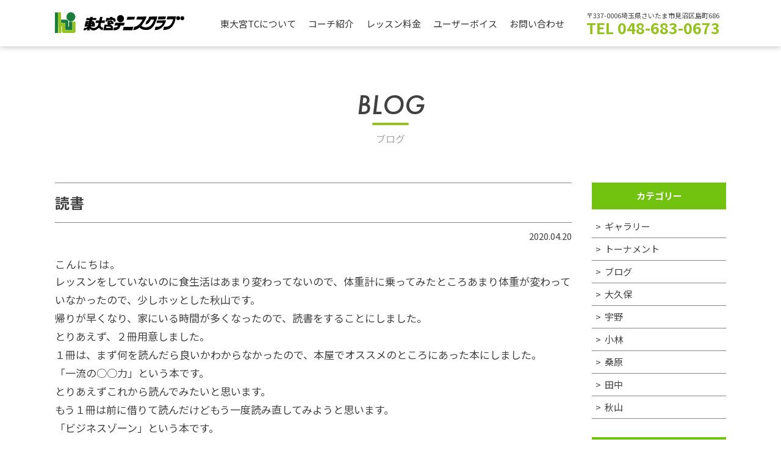

--- FILE ---
content_type: text/html; charset=UTF-8
request_url: https://higashiomiya.jp/blog/post_1616/
body_size: 10221
content:


<!DOCTYPE html>
<html lang="ja">
<head>
<meta charset="UTF-8" />
<title>東大宮テニスクラブ：テニススクール さいたま市 大宮区 見沼区 北区 岩槻区</title>

<meta name="author" content="東大宮テニスクラブ" />
<meta name="description" content="大宮区、見沼区,岩槻区のテニススクール。優秀なコーチ陣がお待ちしています。" />
<meta name="keywords" content="テニススクール,レッスン,シングルス,ダブルス,さいたま市,大宮区,見沼区,岩槻区,蓮田市,東大宮,蓮田,土呂,大宮" />

<meta property="og:title" content="東大宮テニスクラブ：テニススクール さいたま市 大宮区 見沼区 北区 岩槻区">
<meta property="og:type" content="website">
<meta property="og:description" content="大宮区、見沼区,岩槻区のテニススクール。優秀なコーチ陣がお待ちしています。">
<meta property="og:image" content="/images/sns.png">
<meta property="og:site_name" content="東大宮テニスクラブ">

<meta name="viewport" content="width=device-width, initial-scale=1.0, minimum-scale=1.0, maximum-scale=1.0, user-scalable=no">
<meta http-equiv="Content-Script-Type"content="text/javascript" />

	

<!--[if lt IE 9]>
<script type="text/javascript" src="http://html5shim.googlecode.com/svn/trunk/html5.js"></script>
<![endif]-->

<link rel="preconnect" href="https://fonts.googleapis.com">
<link rel="preconnect" href="https://fonts.gstatic.com" crossorigin>
<link href="https://fonts.googleapis.com/css2?family=Noto+Sans+JP:wght@400;700&family=Nunito:wght@300;400;600;700&display=swap" rel="stylesheet">
<link rel="stylesheet" href="https://use.typekit.net/kjh3jwt.css">

<script type="text/javascript" src="//ajax.googleapis.com/ajax/libs/jquery/1.11.3/jquery.min.js"></script>
<script type="text/javascript" src="/shared/js/common.js?v=1.0055"></script>
<script type="text/javascript" src="/shared/js/modaal.js"></script>

	
<title>東大宮テニスクラブ：テニススクール さいたま市 大宮区 見沼区 北区 岩槻区</title>

	
<link rel="stylesheet" href="/shared/css/slick-theme.css">
<link rel="stylesheet" href="/shared/css/slick.css">

<link rel="stylesheet" href="/shared/css/style.css?v=1.0073">
<link rel="stylesheet" href="/shared/css/modaal.css">

	
	
<meta name='robots' content='max-image-preview:large' />
<link rel="alternate" type="application/rss+xml" title="東大宮テニスクラブ &raquo; フィード" href="https://higashiomiya.jp/feed/" />
<link rel="alternate" type="application/rss+xml" title="東大宮テニスクラブ &raquo; コメントフィード" href="https://higashiomiya.jp/comments/feed/" />
<link rel="alternate" type="application/rss+xml" title="東大宮テニスクラブ &raquo; 読書 のコメントのフィード" href="https://higashiomiya.jp/blog/post_1616/feed/" />
<link rel="alternate" title="oEmbed (JSON)" type="application/json+oembed" href="https://higashiomiya.jp/wp-json/oembed/1.0/embed?url=https%3A%2F%2Fhigashiomiya.jp%2Fblog%2Fpost_1616%2F" />
<link rel="alternate" title="oEmbed (XML)" type="text/xml+oembed" href="https://higashiomiya.jp/wp-json/oembed/1.0/embed?url=https%3A%2F%2Fhigashiomiya.jp%2Fblog%2Fpost_1616%2F&#038;format=xml" />
<style id='wp-img-auto-sizes-contain-inline-css' type='text/css'>
img:is([sizes=auto i],[sizes^="auto," i]){contain-intrinsic-size:3000px 1500px}
/*# sourceURL=wp-img-auto-sizes-contain-inline-css */
</style>
<style id='wp-emoji-styles-inline-css' type='text/css'>

	img.wp-smiley, img.emoji {
		display: inline !important;
		border: none !important;
		box-shadow: none !important;
		height: 1em !important;
		width: 1em !important;
		margin: 0 0.07em !important;
		vertical-align: -0.1em !important;
		background: none !important;
		padding: 0 !important;
	}
/*# sourceURL=wp-emoji-styles-inline-css */
</style>
<style id='wp-block-library-inline-css' type='text/css'>
:root{--wp-block-synced-color:#7a00df;--wp-block-synced-color--rgb:122,0,223;--wp-bound-block-color:var(--wp-block-synced-color);--wp-editor-canvas-background:#ddd;--wp-admin-theme-color:#007cba;--wp-admin-theme-color--rgb:0,124,186;--wp-admin-theme-color-darker-10:#006ba1;--wp-admin-theme-color-darker-10--rgb:0,107,160.5;--wp-admin-theme-color-darker-20:#005a87;--wp-admin-theme-color-darker-20--rgb:0,90,135;--wp-admin-border-width-focus:2px}@media (min-resolution:192dpi){:root{--wp-admin-border-width-focus:1.5px}}.wp-element-button{cursor:pointer}:root .has-very-light-gray-background-color{background-color:#eee}:root .has-very-dark-gray-background-color{background-color:#313131}:root .has-very-light-gray-color{color:#eee}:root .has-very-dark-gray-color{color:#313131}:root .has-vivid-green-cyan-to-vivid-cyan-blue-gradient-background{background:linear-gradient(135deg,#00d084,#0693e3)}:root .has-purple-crush-gradient-background{background:linear-gradient(135deg,#34e2e4,#4721fb 50%,#ab1dfe)}:root .has-hazy-dawn-gradient-background{background:linear-gradient(135deg,#faaca8,#dad0ec)}:root .has-subdued-olive-gradient-background{background:linear-gradient(135deg,#fafae1,#67a671)}:root .has-atomic-cream-gradient-background{background:linear-gradient(135deg,#fdd79a,#004a59)}:root .has-nightshade-gradient-background{background:linear-gradient(135deg,#330968,#31cdcf)}:root .has-midnight-gradient-background{background:linear-gradient(135deg,#020381,#2874fc)}:root{--wp--preset--font-size--normal:16px;--wp--preset--font-size--huge:42px}.has-regular-font-size{font-size:1em}.has-larger-font-size{font-size:2.625em}.has-normal-font-size{font-size:var(--wp--preset--font-size--normal)}.has-huge-font-size{font-size:var(--wp--preset--font-size--huge)}.has-text-align-center{text-align:center}.has-text-align-left{text-align:left}.has-text-align-right{text-align:right}.has-fit-text{white-space:nowrap!important}#end-resizable-editor-section{display:none}.aligncenter{clear:both}.items-justified-left{justify-content:flex-start}.items-justified-center{justify-content:center}.items-justified-right{justify-content:flex-end}.items-justified-space-between{justify-content:space-between}.screen-reader-text{border:0;clip-path:inset(50%);height:1px;margin:-1px;overflow:hidden;padding:0;position:absolute;width:1px;word-wrap:normal!important}.screen-reader-text:focus{background-color:#ddd;clip-path:none;color:#444;display:block;font-size:1em;height:auto;left:5px;line-height:normal;padding:15px 23px 14px;text-decoration:none;top:5px;width:auto;z-index:100000}html :where(.has-border-color){border-style:solid}html :where([style*=border-top-color]){border-top-style:solid}html :where([style*=border-right-color]){border-right-style:solid}html :where([style*=border-bottom-color]){border-bottom-style:solid}html :where([style*=border-left-color]){border-left-style:solid}html :where([style*=border-width]){border-style:solid}html :where([style*=border-top-width]){border-top-style:solid}html :where([style*=border-right-width]){border-right-style:solid}html :where([style*=border-bottom-width]){border-bottom-style:solid}html :where([style*=border-left-width]){border-left-style:solid}html :where(img[class*=wp-image-]){height:auto;max-width:100%}:where(figure){margin:0 0 1em}html :where(.is-position-sticky){--wp-admin--admin-bar--position-offset:var(--wp-admin--admin-bar--height,0px)}@media screen and (max-width:600px){html :where(.is-position-sticky){--wp-admin--admin-bar--position-offset:0px}}

/*# sourceURL=wp-block-library-inline-css */
</style><style id='global-styles-inline-css' type='text/css'>
:root{--wp--preset--aspect-ratio--square: 1;--wp--preset--aspect-ratio--4-3: 4/3;--wp--preset--aspect-ratio--3-4: 3/4;--wp--preset--aspect-ratio--3-2: 3/2;--wp--preset--aspect-ratio--2-3: 2/3;--wp--preset--aspect-ratio--16-9: 16/9;--wp--preset--aspect-ratio--9-16: 9/16;--wp--preset--color--black: #000000;--wp--preset--color--cyan-bluish-gray: #abb8c3;--wp--preset--color--white: #ffffff;--wp--preset--color--pale-pink: #f78da7;--wp--preset--color--vivid-red: #cf2e2e;--wp--preset--color--luminous-vivid-orange: #ff6900;--wp--preset--color--luminous-vivid-amber: #fcb900;--wp--preset--color--light-green-cyan: #7bdcb5;--wp--preset--color--vivid-green-cyan: #00d084;--wp--preset--color--pale-cyan-blue: #8ed1fc;--wp--preset--color--vivid-cyan-blue: #0693e3;--wp--preset--color--vivid-purple: #9b51e0;--wp--preset--gradient--vivid-cyan-blue-to-vivid-purple: linear-gradient(135deg,rgb(6,147,227) 0%,rgb(155,81,224) 100%);--wp--preset--gradient--light-green-cyan-to-vivid-green-cyan: linear-gradient(135deg,rgb(122,220,180) 0%,rgb(0,208,130) 100%);--wp--preset--gradient--luminous-vivid-amber-to-luminous-vivid-orange: linear-gradient(135deg,rgb(252,185,0) 0%,rgb(255,105,0) 100%);--wp--preset--gradient--luminous-vivid-orange-to-vivid-red: linear-gradient(135deg,rgb(255,105,0) 0%,rgb(207,46,46) 100%);--wp--preset--gradient--very-light-gray-to-cyan-bluish-gray: linear-gradient(135deg,rgb(238,238,238) 0%,rgb(169,184,195) 100%);--wp--preset--gradient--cool-to-warm-spectrum: linear-gradient(135deg,rgb(74,234,220) 0%,rgb(151,120,209) 20%,rgb(207,42,186) 40%,rgb(238,44,130) 60%,rgb(251,105,98) 80%,rgb(254,248,76) 100%);--wp--preset--gradient--blush-light-purple: linear-gradient(135deg,rgb(255,206,236) 0%,rgb(152,150,240) 100%);--wp--preset--gradient--blush-bordeaux: linear-gradient(135deg,rgb(254,205,165) 0%,rgb(254,45,45) 50%,rgb(107,0,62) 100%);--wp--preset--gradient--luminous-dusk: linear-gradient(135deg,rgb(255,203,112) 0%,rgb(199,81,192) 50%,rgb(65,88,208) 100%);--wp--preset--gradient--pale-ocean: linear-gradient(135deg,rgb(255,245,203) 0%,rgb(182,227,212) 50%,rgb(51,167,181) 100%);--wp--preset--gradient--electric-grass: linear-gradient(135deg,rgb(202,248,128) 0%,rgb(113,206,126) 100%);--wp--preset--gradient--midnight: linear-gradient(135deg,rgb(2,3,129) 0%,rgb(40,116,252) 100%);--wp--preset--font-size--small: 13px;--wp--preset--font-size--medium: 20px;--wp--preset--font-size--large: 36px;--wp--preset--font-size--x-large: 42px;--wp--preset--spacing--20: 0.44rem;--wp--preset--spacing--30: 0.67rem;--wp--preset--spacing--40: 1rem;--wp--preset--spacing--50: 1.5rem;--wp--preset--spacing--60: 2.25rem;--wp--preset--spacing--70: 3.38rem;--wp--preset--spacing--80: 5.06rem;--wp--preset--shadow--natural: 6px 6px 9px rgba(0, 0, 0, 0.2);--wp--preset--shadow--deep: 12px 12px 50px rgba(0, 0, 0, 0.4);--wp--preset--shadow--sharp: 6px 6px 0px rgba(0, 0, 0, 0.2);--wp--preset--shadow--outlined: 6px 6px 0px -3px rgb(255, 255, 255), 6px 6px rgb(0, 0, 0);--wp--preset--shadow--crisp: 6px 6px 0px rgb(0, 0, 0);}:where(.is-layout-flex){gap: 0.5em;}:where(.is-layout-grid){gap: 0.5em;}body .is-layout-flex{display: flex;}.is-layout-flex{flex-wrap: wrap;align-items: center;}.is-layout-flex > :is(*, div){margin: 0;}body .is-layout-grid{display: grid;}.is-layout-grid > :is(*, div){margin: 0;}:where(.wp-block-columns.is-layout-flex){gap: 2em;}:where(.wp-block-columns.is-layout-grid){gap: 2em;}:where(.wp-block-post-template.is-layout-flex){gap: 1.25em;}:where(.wp-block-post-template.is-layout-grid){gap: 1.25em;}.has-black-color{color: var(--wp--preset--color--black) !important;}.has-cyan-bluish-gray-color{color: var(--wp--preset--color--cyan-bluish-gray) !important;}.has-white-color{color: var(--wp--preset--color--white) !important;}.has-pale-pink-color{color: var(--wp--preset--color--pale-pink) !important;}.has-vivid-red-color{color: var(--wp--preset--color--vivid-red) !important;}.has-luminous-vivid-orange-color{color: var(--wp--preset--color--luminous-vivid-orange) !important;}.has-luminous-vivid-amber-color{color: var(--wp--preset--color--luminous-vivid-amber) !important;}.has-light-green-cyan-color{color: var(--wp--preset--color--light-green-cyan) !important;}.has-vivid-green-cyan-color{color: var(--wp--preset--color--vivid-green-cyan) !important;}.has-pale-cyan-blue-color{color: var(--wp--preset--color--pale-cyan-blue) !important;}.has-vivid-cyan-blue-color{color: var(--wp--preset--color--vivid-cyan-blue) !important;}.has-vivid-purple-color{color: var(--wp--preset--color--vivid-purple) !important;}.has-black-background-color{background-color: var(--wp--preset--color--black) !important;}.has-cyan-bluish-gray-background-color{background-color: var(--wp--preset--color--cyan-bluish-gray) !important;}.has-white-background-color{background-color: var(--wp--preset--color--white) !important;}.has-pale-pink-background-color{background-color: var(--wp--preset--color--pale-pink) !important;}.has-vivid-red-background-color{background-color: var(--wp--preset--color--vivid-red) !important;}.has-luminous-vivid-orange-background-color{background-color: var(--wp--preset--color--luminous-vivid-orange) !important;}.has-luminous-vivid-amber-background-color{background-color: var(--wp--preset--color--luminous-vivid-amber) !important;}.has-light-green-cyan-background-color{background-color: var(--wp--preset--color--light-green-cyan) !important;}.has-vivid-green-cyan-background-color{background-color: var(--wp--preset--color--vivid-green-cyan) !important;}.has-pale-cyan-blue-background-color{background-color: var(--wp--preset--color--pale-cyan-blue) !important;}.has-vivid-cyan-blue-background-color{background-color: var(--wp--preset--color--vivid-cyan-blue) !important;}.has-vivid-purple-background-color{background-color: var(--wp--preset--color--vivid-purple) !important;}.has-black-border-color{border-color: var(--wp--preset--color--black) !important;}.has-cyan-bluish-gray-border-color{border-color: var(--wp--preset--color--cyan-bluish-gray) !important;}.has-white-border-color{border-color: var(--wp--preset--color--white) !important;}.has-pale-pink-border-color{border-color: var(--wp--preset--color--pale-pink) !important;}.has-vivid-red-border-color{border-color: var(--wp--preset--color--vivid-red) !important;}.has-luminous-vivid-orange-border-color{border-color: var(--wp--preset--color--luminous-vivid-orange) !important;}.has-luminous-vivid-amber-border-color{border-color: var(--wp--preset--color--luminous-vivid-amber) !important;}.has-light-green-cyan-border-color{border-color: var(--wp--preset--color--light-green-cyan) !important;}.has-vivid-green-cyan-border-color{border-color: var(--wp--preset--color--vivid-green-cyan) !important;}.has-pale-cyan-blue-border-color{border-color: var(--wp--preset--color--pale-cyan-blue) !important;}.has-vivid-cyan-blue-border-color{border-color: var(--wp--preset--color--vivid-cyan-blue) !important;}.has-vivid-purple-border-color{border-color: var(--wp--preset--color--vivid-purple) !important;}.has-vivid-cyan-blue-to-vivid-purple-gradient-background{background: var(--wp--preset--gradient--vivid-cyan-blue-to-vivid-purple) !important;}.has-light-green-cyan-to-vivid-green-cyan-gradient-background{background: var(--wp--preset--gradient--light-green-cyan-to-vivid-green-cyan) !important;}.has-luminous-vivid-amber-to-luminous-vivid-orange-gradient-background{background: var(--wp--preset--gradient--luminous-vivid-amber-to-luminous-vivid-orange) !important;}.has-luminous-vivid-orange-to-vivid-red-gradient-background{background: var(--wp--preset--gradient--luminous-vivid-orange-to-vivid-red) !important;}.has-very-light-gray-to-cyan-bluish-gray-gradient-background{background: var(--wp--preset--gradient--very-light-gray-to-cyan-bluish-gray) !important;}.has-cool-to-warm-spectrum-gradient-background{background: var(--wp--preset--gradient--cool-to-warm-spectrum) !important;}.has-blush-light-purple-gradient-background{background: var(--wp--preset--gradient--blush-light-purple) !important;}.has-blush-bordeaux-gradient-background{background: var(--wp--preset--gradient--blush-bordeaux) !important;}.has-luminous-dusk-gradient-background{background: var(--wp--preset--gradient--luminous-dusk) !important;}.has-pale-ocean-gradient-background{background: var(--wp--preset--gradient--pale-ocean) !important;}.has-electric-grass-gradient-background{background: var(--wp--preset--gradient--electric-grass) !important;}.has-midnight-gradient-background{background: var(--wp--preset--gradient--midnight) !important;}.has-small-font-size{font-size: var(--wp--preset--font-size--small) !important;}.has-medium-font-size{font-size: var(--wp--preset--font-size--medium) !important;}.has-large-font-size{font-size: var(--wp--preset--font-size--large) !important;}.has-x-large-font-size{font-size: var(--wp--preset--font-size--x-large) !important;}
/*# sourceURL=global-styles-inline-css */
</style>

<style id='classic-theme-styles-inline-css' type='text/css'>
/*! This file is auto-generated */
.wp-block-button__link{color:#fff;background-color:#32373c;border-radius:9999px;box-shadow:none;text-decoration:none;padding:calc(.667em + 2px) calc(1.333em + 2px);font-size:1.125em}.wp-block-file__button{background:#32373c;color:#fff;text-decoration:none}
/*# sourceURL=/wp-includes/css/classic-themes.min.css */
</style>
<link rel='stylesheet' id='wp-pagenavi-css' href='https://higashiomiya.jp/higashiomiyacms/wp-content/plugins/wp-pagenavi/pagenavi-css.css?ver=2.70' type='text/css' media='all' />
<link rel='stylesheet' id='bumbunblaucafe-style-css' href='https://higashiomiya.jp/higashiomiyacms/wp-content/themes/higashiomiya/style.css?ver=6.9' type='text/css' media='all' />
<link rel="https://api.w.org/" href="https://higashiomiya.jp/wp-json/" /><link rel="alternate" title="JSON" type="application/json" href="https://higashiomiya.jp/wp-json/wp/v2/blog/1783" /><link rel="EditURI" type="application/rsd+xml" title="RSD" href="https://higashiomiya.jp/higashiomiyacms/xmlrpc.php?rsd" />
<meta name="generator" content="WordPress 6.9" />
<link rel="canonical" href="https://higashiomiya.jp/blog/post_1616/" />
<link rel='shortlink' href='https://higashiomiya.jp/?p=1783' />
<link rel="icon" href="https://higashiomiya.jp/higashiomiyacms/wp-content/uploads/2021/12/cropped-favicon-32x32.png" sizes="32x32" />
<link rel="icon" href="https://higashiomiya.jp/higashiomiyacms/wp-content/uploads/2021/12/cropped-favicon-192x192.png" sizes="192x192" />
<link rel="apple-touch-icon" href="https://higashiomiya.jp/higashiomiyacms/wp-content/uploads/2021/12/cropped-favicon-180x180.png" />
<meta name="msapplication-TileImage" content="https://higashiomiya.jp/higashiomiyacms/wp-content/uploads/2021/12/cropped-favicon-270x270.png" />
	
	
	
<link rel='stylesheet' id='mw-wp-form-css' href='https://higashiomiya.jp/higashiomiyacms/wp-content/plugins/mw-wp-form/css/style.css?ver=6.9' type='text/css' media='all' />
</head>
<body id="other">

	

	<div id="top"></div>

<header>
	<div id="hWrap">

		<div id="logo"><h1><a href="/"><img src="/images/logo.svg" width="192" height="74" alt="東大宮テニスクラブ" /></a></h1></div>

		<!-- nav -->
		<div id="panel">
			<nav>
				<ul id="gnavi">
					<li><a href="/about/">東大宮TCについて</a></li>
					<li><a href="/coach/">コーチ紹介</a></li>
					<li><a href="/fee/">レッスン料金</a></li>
					<li><a href="/voice/">ユーザーボイス</a></li>
					<li><a href="#inquiry">お問い合わせ</a></li>
				</ul>
			</nav>
			
			
			<div class="headInfo sp">
				〒337-0006埼玉県さいたま市見沼区島町686
				<span class="infoTel">TEL 048-683-0673</span>
			</div>

		</div>
		<a id="panel-btn"><span id="panel-btn-icon"></span></a>
		<!-- //nav -->
		
		<div class="headInfo pc">
			〒337-0006埼玉県さいたま市見沼区島町686
			<span class="infoTel">TEL 048-683-0673</span>
		</div>
		

	</div>
</header>
	

	

<article class="contentPage">
		<section>
			

		<div class="h2Title">
			<h2>BLOG</h2>
			<span>ブログ</span>
		</div>
		
			
			
			<div class="blogClm">
				
				<div class="blogEntry">

						



					<div class="entryTitle">読書</div>

					<div class="entryDate">2020.04.20</div>

					<div class="entryBody"><p>こんにちは。 </p>
<div></div>
<div>レッスンをしていないのに食生活はあまり変わってないので、体重計に乗ってみたところあまり体重が変わっていなかったので、少しホッとした秋山です。</div>
<div></div>
<div></div>
<div>帰りが早くなり、家にいる時間が多くなったので、読書をすることにしました。</div>
<div></div>
<div>とりあえず、２冊用意しました。</div>
<div></div>
<div>１冊は、まず何を読んだら良いかわからなかったので、本屋でオススメのところにあった本にしました。</div>
<div></div>
<div>「一流の○○力」という本です。</div>
<div></div>
<div>とりあえずこれから読んでみたいと思います。</div>
<div></div>
<div>もう１冊は前に借りて読んだけどもう一度読み直してみようと思います。</div>
<div></div>
<div>「ビジネスゾーン」という本です。</div>
<div></div>
<div>ゴルフ好きの方は知っている人もいると思いますが、そうゴルフの本です。</div>
<div></div>
<div></div>
<div>本好きの方何かオススメの本があれば情報お待ちしています。</div>

					<div class="entryImg"></div>


					</div>
		
					<div class="entryBack">
						<a href="/blog/">Back to List</a>
					</div>

				</div>
				
				
				<div class="blogLists">
					<div class="catTitle">カテゴリー</div>
					<ul class="catLists">
  <li><a href="https://higashiomiya.jp/blogcategory/gallery/">ギャラリー</a></li><li><a href="https://higashiomiya.jp/blogcategory/tournament/">トーナメント</a></li><li><a href="https://higashiomiya.jp/blogcategory/uncategorized/">ブログ</a></li><li><a href="https://higashiomiya.jp/blogcategory/%e5%a4%a7%e4%b9%85%e4%bf%9d/">大久保</a></li><li><a href="https://higashiomiya.jp/blogcategory/%e5%ae%87%e9%87%8e/">宇野</a></li><li><a href="https://higashiomiya.jp/blogcategory/%e5%b0%8f%e6%9e%97/">小林</a></li><li><a href="https://higashiomiya.jp/blogcategory/%e6%a1%91%e5%8e%9f/">桑原</a></li><li><a href="https://higashiomiya.jp/blogcategory/%e7%94%b0%e4%b8%ad/">田中</a></li><li><a href="https://higashiomiya.jp/blogcategory/%e7%a7%8b%e5%b1%b1/">秋山</a></li>					</ul>
					<div class="catTitle">月別アーカイブ</div>
					<ul class="catLists">
							<li><a href='https://higashiomiya.jp/2026/02/?post_type=blog'>2026 / 02</a>&nbsp;(1)</li>
	<li><a href='https://higashiomiya.jp/2026/01/?post_type=blog'>2026 / 01</a>&nbsp;(10)</li>
	<li><a href='https://higashiomiya.jp/2025/12/?post_type=blog'>2025 / 12</a>&nbsp;(7)</li>
	<li><a href='https://higashiomiya.jp/2025/11/?post_type=blog'>2025 / 11</a>&nbsp;(5)</li>
	<li><a href='https://higashiomiya.jp/2025/10/?post_type=blog'>2025 / 10</a>&nbsp;(7)</li>
	<li><a href='https://higashiomiya.jp/2025/09/?post_type=blog'>2025 / 09</a>&nbsp;(7)</li>
	<li><a href='https://higashiomiya.jp/2025/08/?post_type=blog'>2025 / 08</a>&nbsp;(8)</li>
	<li><a href='https://higashiomiya.jp/2025/07/?post_type=blog'>2025 / 07</a>&nbsp;(10)</li>
	<li><a href='https://higashiomiya.jp/2025/06/?post_type=blog'>2025 / 06</a>&nbsp;(6)</li>
	<li><a href='https://higashiomiya.jp/2025/05/?post_type=blog'>2025 / 05</a>&nbsp;(5)</li>
	<li><a href='https://higashiomiya.jp/2025/04/?post_type=blog'>2025 / 04</a>&nbsp;(9)</li>
	<li><a href='https://higashiomiya.jp/2025/03/?post_type=blog'>2025 / 03</a>&nbsp;(10)</li>
	<li><a href='https://higashiomiya.jp/2025/02/?post_type=blog'>2025 / 02</a>&nbsp;(6)</li>
	<li><a href='https://higashiomiya.jp/2025/01/?post_type=blog'>2025 / 01</a>&nbsp;(11)</li>
	<li><a href='https://higashiomiya.jp/2024/12/?post_type=blog'>2024 / 12</a>&nbsp;(7)</li>
	<li><a href='https://higashiomiya.jp/2024/11/?post_type=blog'>2024 / 11</a>&nbsp;(8)</li>
	<li><a href='https://higashiomiya.jp/2024/10/?post_type=blog'>2024 / 10</a>&nbsp;(9)</li>
	<li><a href='https://higashiomiya.jp/2024/09/?post_type=blog'>2024 / 09</a>&nbsp;(9)</li>
	<li><a href='https://higashiomiya.jp/2024/08/?post_type=blog'>2024 / 08</a>&nbsp;(10)</li>
	<li><a href='https://higashiomiya.jp/2024/07/?post_type=blog'>2024 / 07</a>&nbsp;(12)</li>
	<li><a href='https://higashiomiya.jp/2024/06/?post_type=blog'>2024 / 06</a>&nbsp;(11)</li>
	<li><a href='https://higashiomiya.jp/2024/05/?post_type=blog'>2024 / 05</a>&nbsp;(7)</li>
	<li><a href='https://higashiomiya.jp/2024/04/?post_type=blog'>2024 / 04</a>&nbsp;(12)</li>
	<li><a href='https://higashiomiya.jp/2024/03/?post_type=blog'>2024 / 03</a>&nbsp;(12)</li>
	<li><a href='https://higashiomiya.jp/2024/02/?post_type=blog'>2024 / 02</a>&nbsp;(12)</li>
	<li><a href='https://higashiomiya.jp/2024/01/?post_type=blog'>2024 / 01</a>&nbsp;(13)</li>
	<li><a href='https://higashiomiya.jp/2023/12/?post_type=blog'>2023 / 12</a>&nbsp;(12)</li>
	<li><a href='https://higashiomiya.jp/2023/11/?post_type=blog'>2023 / 11</a>&nbsp;(15)</li>
	<li><a href='https://higashiomiya.jp/2023/10/?post_type=blog'>2023 / 10</a>&nbsp;(21)</li>
	<li><a href='https://higashiomiya.jp/2023/09/?post_type=blog'>2023 / 09</a>&nbsp;(20)</li>
	<li><a href='https://higashiomiya.jp/2023/08/?post_type=blog'>2023 / 08</a>&nbsp;(8)</li>
	<li><a href='https://higashiomiya.jp/2023/07/?post_type=blog'>2023 / 07</a>&nbsp;(13)</li>
	<li><a href='https://higashiomiya.jp/2023/06/?post_type=blog'>2023 / 06</a>&nbsp;(12)</li>
	<li><a href='https://higashiomiya.jp/2023/05/?post_type=blog'>2023 / 05</a>&nbsp;(10)</li>
	<li><a href='https://higashiomiya.jp/2023/04/?post_type=blog'>2023 / 04</a>&nbsp;(11)</li>
	<li><a href='https://higashiomiya.jp/2023/03/?post_type=blog'>2023 / 03</a>&nbsp;(11)</li>
	<li><a href='https://higashiomiya.jp/2023/02/?post_type=blog'>2023 / 02</a>&nbsp;(9)</li>
	<li><a href='https://higashiomiya.jp/2023/01/?post_type=blog'>2023 / 01</a>&nbsp;(15)</li>
	<li><a href='https://higashiomiya.jp/2022/12/?post_type=blog'>2022 / 12</a>&nbsp;(12)</li>
	<li><a href='https://higashiomiya.jp/2022/11/?post_type=blog'>2022 / 11</a>&nbsp;(13)</li>
	<li><a href='https://higashiomiya.jp/2022/10/?post_type=blog'>2022 / 10</a>&nbsp;(14)</li>
	<li><a href='https://higashiomiya.jp/2022/09/?post_type=blog'>2022 / 09</a>&nbsp;(14)</li>
	<li><a href='https://higashiomiya.jp/2022/08/?post_type=blog'>2022 / 08</a>&nbsp;(10)</li>
	<li><a href='https://higashiomiya.jp/2022/07/?post_type=blog'>2022 / 07</a>&nbsp;(13)</li>
	<li><a href='https://higashiomiya.jp/2022/06/?post_type=blog'>2022 / 06</a>&nbsp;(14)</li>
	<li><a href='https://higashiomiya.jp/2022/05/?post_type=blog'>2022 / 05</a>&nbsp;(13)</li>
	<li><a href='https://higashiomiya.jp/2022/04/?post_type=blog'>2022 / 04</a>&nbsp;(8)</li>
	<li><a href='https://higashiomiya.jp/2022/03/?post_type=blog'>2022 / 03</a>&nbsp;(11)</li>
	<li><a href='https://higashiomiya.jp/2022/02/?post_type=blog'>2022 / 02</a>&nbsp;(14)</li>
	<li><a href='https://higashiomiya.jp/2022/01/?post_type=blog'>2022 / 01</a>&nbsp;(13)</li>
	<li><a href='https://higashiomiya.jp/2021/11/?post_type=blog'>2021 / 11</a>&nbsp;(7)</li>
	<li><a href='https://higashiomiya.jp/2021/10/?post_type=blog'>2021 / 10</a>&nbsp;(13)</li>
	<li><a href='https://higashiomiya.jp/2021/09/?post_type=blog'>2021 / 09</a>&nbsp;(17)</li>
	<li><a href='https://higashiomiya.jp/2021/08/?post_type=blog'>2021 / 08</a>&nbsp;(11)</li>
	<li><a href='https://higashiomiya.jp/2021/07/?post_type=blog'>2021 / 07</a>&nbsp;(15)</li>
	<li><a href='https://higashiomiya.jp/2021/06/?post_type=blog'>2021 / 06</a>&nbsp;(13)</li>
	<li><a href='https://higashiomiya.jp/2021/05/?post_type=blog'>2021 / 05</a>&nbsp;(13)</li>
	<li><a href='https://higashiomiya.jp/2021/04/?post_type=blog'>2021 / 04</a>&nbsp;(14)</li>
	<li><a href='https://higashiomiya.jp/2021/03/?post_type=blog'>2021 / 03</a>&nbsp;(14)</li>
	<li><a href='https://higashiomiya.jp/2021/02/?post_type=blog'>2021 / 02</a>&nbsp;(15)</li>
	<li><a href='https://higashiomiya.jp/2021/01/?post_type=blog'>2021 / 01</a>&nbsp;(13)</li>
	<li><a href='https://higashiomiya.jp/2020/12/?post_type=blog'>2020 / 12</a>&nbsp;(10)</li>
	<li><a href='https://higashiomiya.jp/2020/11/?post_type=blog'>2020 / 11</a>&nbsp;(16)</li>
	<li><a href='https://higashiomiya.jp/2020/10/?post_type=blog'>2020 / 10</a>&nbsp;(10)</li>
	<li><a href='https://higashiomiya.jp/2020/09/?post_type=blog'>2020 / 09</a>&nbsp;(13)</li>
	<li><a href='https://higashiomiya.jp/2020/08/?post_type=blog'>2020 / 08</a>&nbsp;(12)</li>
	<li><a href='https://higashiomiya.jp/2020/07/?post_type=blog'>2020 / 07</a>&nbsp;(13)</li>
	<li><a href='https://higashiomiya.jp/2020/06/?post_type=blog'>2020 / 06</a>&nbsp;(16)</li>
	<li><a href='https://higashiomiya.jp/2020/05/?post_type=blog'>2020 / 05</a>&nbsp;(16)</li>
	<li><a href='https://higashiomiya.jp/2020/04/?post_type=blog'>2020 / 04</a>&nbsp;(16)</li>
	<li><a href='https://higashiomiya.jp/2020/03/?post_type=blog'>2020 / 03</a>&nbsp;(15)</li>
	<li><a href='https://higashiomiya.jp/2020/02/?post_type=blog'>2020 / 02</a>&nbsp;(12)</li>
	<li><a href='https://higashiomiya.jp/2020/01/?post_type=blog'>2020 / 01</a>&nbsp;(15)</li>
	<li><a href='https://higashiomiya.jp/2019/12/?post_type=blog'>2019 / 12</a>&nbsp;(14)</li>
	<li><a href='https://higashiomiya.jp/2019/11/?post_type=blog'>2019 / 11</a>&nbsp;(13)</li>
	<li><a href='https://higashiomiya.jp/2019/10/?post_type=blog'>2019 / 10</a>&nbsp;(10)</li>
	<li><a href='https://higashiomiya.jp/2019/09/?post_type=blog'>2019 / 09</a>&nbsp;(16)</li>
	<li><a href='https://higashiomiya.jp/2019/08/?post_type=blog'>2019 / 08</a>&nbsp;(29)</li>
	<li><a href='https://higashiomiya.jp/2019/07/?post_type=blog'>2019 / 07</a>&nbsp;(13)</li>
	<li><a href='https://higashiomiya.jp/2019/06/?post_type=blog'>2019 / 06</a>&nbsp;(12)</li>
	<li><a href='https://higashiomiya.jp/2019/05/?post_type=blog'>2019 / 05</a>&nbsp;(11)</li>
	<li><a href='https://higashiomiya.jp/2019/04/?post_type=blog'>2019 / 04</a>&nbsp;(19)</li>
	<li><a href='https://higashiomiya.jp/2019/03/?post_type=blog'>2019 / 03</a>&nbsp;(13)</li>
	<li><a href='https://higashiomiya.jp/2019/02/?post_type=blog'>2019 / 02</a>&nbsp;(14)</li>
	<li><a href='https://higashiomiya.jp/2019/01/?post_type=blog'>2019 / 01</a>&nbsp;(14)</li>
	<li><a href='https://higashiomiya.jp/2018/12/?post_type=blog'>2018 / 12</a>&nbsp;(13)</li>
	<li><a href='https://higashiomiya.jp/2018/11/?post_type=blog'>2018 / 11</a>&nbsp;(14)</li>
	<li><a href='https://higashiomiya.jp/2018/10/?post_type=blog'>2018 / 10</a>&nbsp;(19)</li>
	<li><a href='https://higashiomiya.jp/2018/09/?post_type=blog'>2018 / 09</a>&nbsp;(15)</li>
	<li><a href='https://higashiomiya.jp/2018/08/?post_type=blog'>2018 / 08</a>&nbsp;(13)</li>
	<li><a href='https://higashiomiya.jp/2018/07/?post_type=blog'>2018 / 07</a>&nbsp;(17)</li>
	<li><a href='https://higashiomiya.jp/2018/06/?post_type=blog'>2018 / 06</a>&nbsp;(19)</li>
	<li><a href='https://higashiomiya.jp/2018/05/?post_type=blog'>2018 / 05</a>&nbsp;(15)</li>
	<li><a href='https://higashiomiya.jp/2018/04/?post_type=blog'>2018 / 04</a>&nbsp;(17)</li>
	<li><a href='https://higashiomiya.jp/2018/03/?post_type=blog'>2018 / 03</a>&nbsp;(22)</li>
	<li><a href='https://higashiomiya.jp/2018/02/?post_type=blog'>2018 / 02</a>&nbsp;(14)</li>
	<li><a href='https://higashiomiya.jp/2018/01/?post_type=blog'>2018 / 01</a>&nbsp;(16)</li>
	<li><a href='https://higashiomiya.jp/2017/12/?post_type=blog'>2017 / 12</a>&nbsp;(16)</li>
	<li><a href='https://higashiomiya.jp/2017/11/?post_type=blog'>2017 / 11</a>&nbsp;(12)</li>
	<li><a href='https://higashiomiya.jp/2017/10/?post_type=blog'>2017 / 10</a>&nbsp;(16)</li>
	<li><a href='https://higashiomiya.jp/2017/09/?post_type=blog'>2017 / 09</a>&nbsp;(16)</li>
	<li><a href='https://higashiomiya.jp/2017/08/?post_type=blog'>2017 / 08</a>&nbsp;(18)</li>
	<li><a href='https://higashiomiya.jp/2017/07/?post_type=blog'>2017 / 07</a>&nbsp;(20)</li>
	<li><a href='https://higashiomiya.jp/2017/06/?post_type=blog'>2017 / 06</a>&nbsp;(16)</li>
	<li><a href='https://higashiomiya.jp/2017/05/?post_type=blog'>2017 / 05</a>&nbsp;(18)</li>
	<li><a href='https://higashiomiya.jp/2017/04/?post_type=blog'>2017 / 04</a>&nbsp;(17)</li>
	<li><a href='https://higashiomiya.jp/2017/03/?post_type=blog'>2017 / 03</a>&nbsp;(19)</li>
	<li><a href='https://higashiomiya.jp/2017/02/?post_type=blog'>2017 / 02</a>&nbsp;(15)</li>
	<li><a href='https://higashiomiya.jp/2017/01/?post_type=blog'>2017 / 01</a>&nbsp;(16)</li>
	<li><a href='https://higashiomiya.jp/2016/12/?post_type=blog'>2016 / 12</a>&nbsp;(17)</li>
	<li><a href='https://higashiomiya.jp/2016/11/?post_type=blog'>2016 / 11</a>&nbsp;(17)</li>
	<li><a href='https://higashiomiya.jp/2016/10/?post_type=blog'>2016 / 10</a>&nbsp;(18)</li>
	<li><a href='https://higashiomiya.jp/2016/09/?post_type=blog'>2016 / 09</a>&nbsp;(16)</li>
	<li><a href='https://higashiomiya.jp/2016/08/?post_type=blog'>2016 / 08</a>&nbsp;(17)</li>
	<li><a href='https://higashiomiya.jp/2016/07/?post_type=blog'>2016 / 07</a>&nbsp;(21)</li>
	<li><a href='https://higashiomiya.jp/2016/06/?post_type=blog'>2016 / 06</a>&nbsp;(18)</li>
	<li><a href='https://higashiomiya.jp/2016/05/?post_type=blog'>2016 / 05</a>&nbsp;(21)</li>
	<li><a href='https://higashiomiya.jp/2016/04/?post_type=blog'>2016 / 04</a>&nbsp;(25)</li>
	<li><a href='https://higashiomiya.jp/2016/03/?post_type=blog'>2016 / 03</a>&nbsp;(8)</li>
	<li><a href='https://higashiomiya.jp/2016/02/?post_type=blog'>2016 / 02</a>&nbsp;(10)</li>
	<li><a href='https://higashiomiya.jp/2016/01/?post_type=blog'>2016 / 01</a>&nbsp;(10)</li>
	<li><a href='https://higashiomiya.jp/2015/12/?post_type=blog'>2015 / 12</a>&nbsp;(12)</li>
	<li><a href='https://higashiomiya.jp/2015/11/?post_type=blog'>2015 / 11</a>&nbsp;(12)</li>
	<li><a href='https://higashiomiya.jp/2015/10/?post_type=blog'>2015 / 10</a>&nbsp;(10)</li>
	<li><a href='https://higashiomiya.jp/2015/09/?post_type=blog'>2015 / 09</a>&nbsp;(16)</li>
	<li><a href='https://higashiomiya.jp/2015/08/?post_type=blog'>2015 / 08</a>&nbsp;(13)</li>
	<li><a href='https://higashiomiya.jp/2015/07/?post_type=blog'>2015 / 07</a>&nbsp;(12)</li>
	<li><a href='https://higashiomiya.jp/2015/06/?post_type=blog'>2015 / 06</a>&nbsp;(22)</li>
	<li><a href='https://higashiomiya.jp/2015/05/?post_type=blog'>2015 / 05</a>&nbsp;(15)</li>
	<li><a href='https://higashiomiya.jp/2015/04/?post_type=blog'>2015 / 04</a>&nbsp;(21)</li>
	<li><a href='https://higashiomiya.jp/2015/03/?post_type=blog'>2015 / 03</a>&nbsp;(21)</li>
	<li><a href='https://higashiomiya.jp/2015/02/?post_type=blog'>2015 / 02</a>&nbsp;(27)</li>
	<li><a href='https://higashiomiya.jp/2015/01/?post_type=blog'>2015 / 01</a>&nbsp;(20)</li>
	<li><a href='https://higashiomiya.jp/2014/12/?post_type=blog'>2014 / 12</a>&nbsp;(18)</li>
	<li><a href='https://higashiomiya.jp/2014/11/?post_type=blog'>2014 / 11</a>&nbsp;(9)</li>
	<li><a href='https://higashiomiya.jp/2014/10/?post_type=blog'>2014 / 10</a>&nbsp;(6)</li>
	<li><a href='https://higashiomiya.jp/2014/09/?post_type=blog'>2014 / 09</a>&nbsp;(11)</li>
	<li><a href='https://higashiomiya.jp/2014/08/?post_type=blog'>2014 / 08</a>&nbsp;(9)</li>
	<li><a href='https://higashiomiya.jp/2014/07/?post_type=blog'>2014 / 07</a>&nbsp;(11)</li>
	<li><a href='https://higashiomiya.jp/2014/06/?post_type=blog'>2014 / 06</a>&nbsp;(11)</li>
	<li><a href='https://higashiomiya.jp/2014/05/?post_type=blog'>2014 / 05</a>&nbsp;(18)</li>
	<li><a href='https://higashiomiya.jp/2014/04/?post_type=blog'>2014 / 04</a>&nbsp;(13)</li>
	<li><a href='https://higashiomiya.jp/2014/03/?post_type=blog'>2014 / 03</a>&nbsp;(11)</li>
	<li><a href='https://higashiomiya.jp/2014/02/?post_type=blog'>2014 / 02</a>&nbsp;(21)</li>
	<li><a href='https://higashiomiya.jp/2014/01/?post_type=blog'>2014 / 01</a>&nbsp;(12)</li>
	<li><a href='https://higashiomiya.jp/2013/12/?post_type=blog'>2013 / 12</a>&nbsp;(15)</li>
	<li><a href='https://higashiomiya.jp/2013/11/?post_type=blog'>2013 / 11</a>&nbsp;(12)</li>
	<li><a href='https://higashiomiya.jp/2013/10/?post_type=blog'>2013 / 10</a>&nbsp;(13)</li>
	<li><a href='https://higashiomiya.jp/2013/09/?post_type=blog'>2013 / 09</a>&nbsp;(15)</li>
	<li><a href='https://higashiomiya.jp/2013/08/?post_type=blog'>2013 / 08</a>&nbsp;(14)</li>
	<li><a href='https://higashiomiya.jp/2013/07/?post_type=blog'>2013 / 07</a>&nbsp;(18)</li>
	<li><a href='https://higashiomiya.jp/2013/06/?post_type=blog'>2013 / 06</a>&nbsp;(5)</li>
	<li><a href='https://higashiomiya.jp/2013/05/?post_type=blog'>2013 / 05</a>&nbsp;(9)</li>
	<li><a href='https://higashiomiya.jp/2013/04/?post_type=blog'>2013 / 04</a>&nbsp;(13)</li>
	<li><a href='https://higashiomiya.jp/2013/03/?post_type=blog'>2013 / 03</a>&nbsp;(15)</li>
	<li><a href='https://higashiomiya.jp/2013/02/?post_type=blog'>2013 / 02</a>&nbsp;(13)</li>
	<li><a href='https://higashiomiya.jp/2013/01/?post_type=blog'>2013 / 01</a>&nbsp;(19)</li>
	<li><a href='https://higashiomiya.jp/2012/12/?post_type=blog'>2012 / 12</a>&nbsp;(14)</li>
	<li><a href='https://higashiomiya.jp/2012/11/?post_type=blog'>2012 / 11</a>&nbsp;(16)</li>
	<li><a href='https://higashiomiya.jp/2012/10/?post_type=blog'>2012 / 10</a>&nbsp;(18)</li>
	<li><a href='https://higashiomiya.jp/2012/09/?post_type=blog'>2012 / 09</a>&nbsp;(15)</li>
	<li><a href='https://higashiomiya.jp/2012/08/?post_type=blog'>2012 / 08</a>&nbsp;(14)</li>
	<li><a href='https://higashiomiya.jp/2012/07/?post_type=blog'>2012 / 07</a>&nbsp;(15)</li>
	<li><a href='https://higashiomiya.jp/2012/06/?post_type=blog'>2012 / 06</a>&nbsp;(15)</li>
	<li><a href='https://higashiomiya.jp/2012/05/?post_type=blog'>2012 / 05</a>&nbsp;(14)</li>
	<li><a href='https://higashiomiya.jp/2012/04/?post_type=blog'>2012 / 04</a>&nbsp;(21)</li>
	<li><a href='https://higashiomiya.jp/2012/03/?post_type=blog'>2012 / 03</a>&nbsp;(19)</li>
	<li><a href='https://higashiomiya.jp/2012/02/?post_type=blog'>2012 / 02</a>&nbsp;(19)</li>
	<li><a href='https://higashiomiya.jp/2012/01/?post_type=blog'>2012 / 01</a>&nbsp;(24)</li>
	<li><a href='https://higashiomiya.jp/2011/12/?post_type=blog'>2011 / 12</a>&nbsp;(17)</li>
	<li><a href='https://higashiomiya.jp/2011/11/?post_type=blog'>2011 / 11</a>&nbsp;(16)</li>
	<li><a href='https://higashiomiya.jp/2011/10/?post_type=blog'>2011 / 10</a>&nbsp;(24)</li>
	<li><a href='https://higashiomiya.jp/2011/09/?post_type=blog'>2011 / 09</a>&nbsp;(16)</li>
	<li><a href='https://higashiomiya.jp/2011/08/?post_type=blog'>2011 / 08</a>&nbsp;(27)</li>
	<li><a href='https://higashiomiya.jp/2011/07/?post_type=blog'>2011 / 07</a>&nbsp;(24)</li>
	<li><a href='https://higashiomiya.jp/2011/06/?post_type=blog'>2011 / 06</a>&nbsp;(17)</li>
	<li><a href='https://higashiomiya.jp/2011/05/?post_type=blog'>2011 / 05</a>&nbsp;(21)</li>
	<li><a href='https://higashiomiya.jp/2011/04/?post_type=blog'>2011 / 04</a>&nbsp;(14)</li>
	<li><a href='https://higashiomiya.jp/2011/03/?post_type=blog'>2011 / 03</a>&nbsp;(16)</li>
	<li><a href='https://higashiomiya.jp/2011/02/?post_type=blog'>2011 / 02</a>&nbsp;(24)</li>
	<li><a href='https://higashiomiya.jp/2011/01/?post_type=blog'>2011 / 01</a>&nbsp;(24)</li>
					</ul>
					
				</div>
			</div>


			
	  </section>
	</article>

			






	
<article class="contentG w100p access" id="access">

	<section>
		
		<div class="h2Title">
			<h2>ACCESS</h2>
			<span>交通・アクセス</span>
		</div>
		
		<div class="accessCont">
			<div class="h3Title1">
				<h3>所在地</h3>
			</div>

			<div class="accessChart">
				<table cellpadding="0" cellspacing="0" border="0">
					<tr>
						<th>住所</th>
						<td class="price">〒337-0006　埼玉県さいたま市見沼区島町686</td>
					</tr>
					<tr>
						<th>TEL</th>
						<td class="price">048-683-0673</td>
					</tr>
				</table>
			</div>
		</div>
		
		
		<div class="map">
			<iframe src="https://www.google.com/maps/embed?pb=!1m18!1m12!1m3!1d3230.09331766762!2d139.65055321526603!3d35.94468708013379!2m3!1f0!2f0!3f0!3m2!1i1024!2i768!4f13.1!3m3!1m2!1s0x6018c727acf4634b%3A0x37a8adfca9d73418!2z44CSMzM3LTAwMDYg5Z-8546J55yM44GV44GE44Gf44G-5biC6KaL5rK85Yy65bO255S677yW77yY77yW!5e0!3m2!1sja!2sjp!4v1639985266802!5m2!1sja!2sjp" style="border:0;" allowfullscreen="" loading="lazy"></iframe>
		</div>
		
		
	</section>
</article>
	
		
<article class="contentW" id="inquiry">
	<section>
		
		<div class="h2Title">
			<h2>INQUIRY</h2>
			<span>お問い合わせ</span>
		</div>
		

		
		<div class="contactBox">
			
<div id="mw_wp_form_mw-wp-form-8729" class="mw_wp_form mw_wp_form_input  ">
					<form method="post" action="" enctype="multipart/form-data"><p>&nbsp;</p>
<div class="contactLine">
<div class="formTitle">お名前</div>
<p>
<input type="text" name="お名前" size="60" value="" placeholder="山田　花子" />
</p>
</div>
<div class="contactLine">
<div class="formTitle">メールアドレス</div>
<p>
<input type="email" name="メールアドレス" size="60" value="" placeholder="aaa@aaa.com" data-conv-half-alphanumeric="true"/>
</p>
</div>
<div class="contactLine">
<div class="formTitle">お問い合わせ内容</div>
<p>
<textarea name="お問い合わせ内容" cols="50" rows="5" ></textarea>
</p>
</div>
<div class="sendBtn">
<input type="submit" name="submitConfirm" value="確認画面へ" />
</div>
<input type="hidden" name="mw-wp-form-form-id" value="8729" /><input type="hidden" name="mw_wp_form_token" value="92d189e517b205c37dad1d17af821716a9f930cbe06458d2efc21be0c0780412" /></form>
				<!-- end .mw_wp_form --></div>		</div>

				
		
	</section>
</article>

	
		
<footer>
	Copyright(C) 2021 Higashi Omiya Tennis Club. All Rights Reserved.
	
</footer>





	
<script src="/shared/js/slick.js"></script>
<script>
	$(function() {
		$('.slider').slick({
			infinite: true,
			slidesToShow: 1,
			slidesToScroll: 1,
			arrows: false,
			fade: true,
			speed: 1000,
			autoplaySpeed: 4000,
			autoplay: true,
			dots:true
		});
		
	});

	$(function() {
		$('.gallery').modaal({
			type: 'image'
		});
		$('.lesson').modaal({
			type: 'image'
		});
	});
</script>
	


<script type="speculationrules">
{"prefetch":[{"source":"document","where":{"and":[{"href_matches":"/*"},{"not":{"href_matches":["/higashiomiyacms/wp-*.php","/higashiomiyacms/wp-admin/*","/higashiomiyacms/wp-content/uploads/*","/higashiomiyacms/wp-content/*","/higashiomiyacms/wp-content/plugins/*","/higashiomiyacms/wp-content/themes/higashiomiya/*","/*\\?(.+)"]}},{"not":{"selector_matches":"a[rel~=\"nofollow\"]"}},{"not":{"selector_matches":".no-prefetch, .no-prefetch a"}}]},"eagerness":"conservative"}]}
</script>
<script type="text/javascript" src="https://higashiomiya.jp/higashiomiyacms/wp-content/themes/higashiomiya/js/navigation.js?ver=20120206" id="bumbunblaucafe-navigation-js"></script>
<script type="text/javascript" src="https://higashiomiya.jp/higashiomiyacms/wp-content/themes/higashiomiya/js/skip-link-focus-fix.js?ver=20130115" id="bumbunblaucafe-skip-link-focus-fix-js"></script>
<script type="text/javascript" src="https://higashiomiya.jp/higashiomiyacms/wp-includes/js/comment-reply.min.js?ver=6.9" id="comment-reply-js" async="async" data-wp-strategy="async" fetchpriority="low"></script>
<script type="text/javascript" src="https://higashiomiya.jp/higashiomiyacms/wp-includes/js/jquery/jquery.min.js?ver=3.7.1" id="jquery-core-js"></script>
<script type="text/javascript" src="https://higashiomiya.jp/higashiomiyacms/wp-includes/js/jquery/jquery-migrate.min.js?ver=3.4.1" id="jquery-migrate-js"></script>
<script type="text/javascript" src="https://higashiomiya.jp/higashiomiyacms/wp-content/plugins/mw-wp-form/js/form.js?ver=6.9" id="mw-wp-form-js"></script>
<script id="wp-emoji-settings" type="application/json">
{"baseUrl":"https://s.w.org/images/core/emoji/17.0.2/72x72/","ext":".png","svgUrl":"https://s.w.org/images/core/emoji/17.0.2/svg/","svgExt":".svg","source":{"concatemoji":"https://higashiomiya.jp/higashiomiyacms/wp-includes/js/wp-emoji-release.min.js?ver=6.9"}}
</script>
<script type="module">
/* <![CDATA[ */
/*! This file is auto-generated */
const a=JSON.parse(document.getElementById("wp-emoji-settings").textContent),o=(window._wpemojiSettings=a,"wpEmojiSettingsSupports"),s=["flag","emoji"];function i(e){try{var t={supportTests:e,timestamp:(new Date).valueOf()};sessionStorage.setItem(o,JSON.stringify(t))}catch(e){}}function c(e,t,n){e.clearRect(0,0,e.canvas.width,e.canvas.height),e.fillText(t,0,0);t=new Uint32Array(e.getImageData(0,0,e.canvas.width,e.canvas.height).data);e.clearRect(0,0,e.canvas.width,e.canvas.height),e.fillText(n,0,0);const a=new Uint32Array(e.getImageData(0,0,e.canvas.width,e.canvas.height).data);return t.every((e,t)=>e===a[t])}function p(e,t){e.clearRect(0,0,e.canvas.width,e.canvas.height),e.fillText(t,0,0);var n=e.getImageData(16,16,1,1);for(let e=0;e<n.data.length;e++)if(0!==n.data[e])return!1;return!0}function u(e,t,n,a){switch(t){case"flag":return n(e,"\ud83c\udff3\ufe0f\u200d\u26a7\ufe0f","\ud83c\udff3\ufe0f\u200b\u26a7\ufe0f")?!1:!n(e,"\ud83c\udde8\ud83c\uddf6","\ud83c\udde8\u200b\ud83c\uddf6")&&!n(e,"\ud83c\udff4\udb40\udc67\udb40\udc62\udb40\udc65\udb40\udc6e\udb40\udc67\udb40\udc7f","\ud83c\udff4\u200b\udb40\udc67\u200b\udb40\udc62\u200b\udb40\udc65\u200b\udb40\udc6e\u200b\udb40\udc67\u200b\udb40\udc7f");case"emoji":return!a(e,"\ud83e\u1fac8")}return!1}function f(e,t,n,a){let r;const o=(r="undefined"!=typeof WorkerGlobalScope&&self instanceof WorkerGlobalScope?new OffscreenCanvas(300,150):document.createElement("canvas")).getContext("2d",{willReadFrequently:!0}),s=(o.textBaseline="top",o.font="600 32px Arial",{});return e.forEach(e=>{s[e]=t(o,e,n,a)}),s}function r(e){var t=document.createElement("script");t.src=e,t.defer=!0,document.head.appendChild(t)}a.supports={everything:!0,everythingExceptFlag:!0},new Promise(t=>{let n=function(){try{var e=JSON.parse(sessionStorage.getItem(o));if("object"==typeof e&&"number"==typeof e.timestamp&&(new Date).valueOf()<e.timestamp+604800&&"object"==typeof e.supportTests)return e.supportTests}catch(e){}return null}();if(!n){if("undefined"!=typeof Worker&&"undefined"!=typeof OffscreenCanvas&&"undefined"!=typeof URL&&URL.createObjectURL&&"undefined"!=typeof Blob)try{var e="postMessage("+f.toString()+"("+[JSON.stringify(s),u.toString(),c.toString(),p.toString()].join(",")+"));",a=new Blob([e],{type:"text/javascript"});const r=new Worker(URL.createObjectURL(a),{name:"wpTestEmojiSupports"});return void(r.onmessage=e=>{i(n=e.data),r.terminate(),t(n)})}catch(e){}i(n=f(s,u,c,p))}t(n)}).then(e=>{for(const n in e)a.supports[n]=e[n],a.supports.everything=a.supports.everything&&a.supports[n],"flag"!==n&&(a.supports.everythingExceptFlag=a.supports.everythingExceptFlag&&a.supports[n]);var t;a.supports.everythingExceptFlag=a.supports.everythingExceptFlag&&!a.supports.flag,a.supports.everything||((t=a.source||{}).concatemoji?r(t.concatemoji):t.wpemoji&&t.twemoji&&(r(t.twemoji),r(t.wpemoji)))});
//# sourceURL=https://higashiomiya.jp/higashiomiyacms/wp-includes/js/wp-emoji-loader.min.js
/* ]]> */
</script>



</body>
</html>

